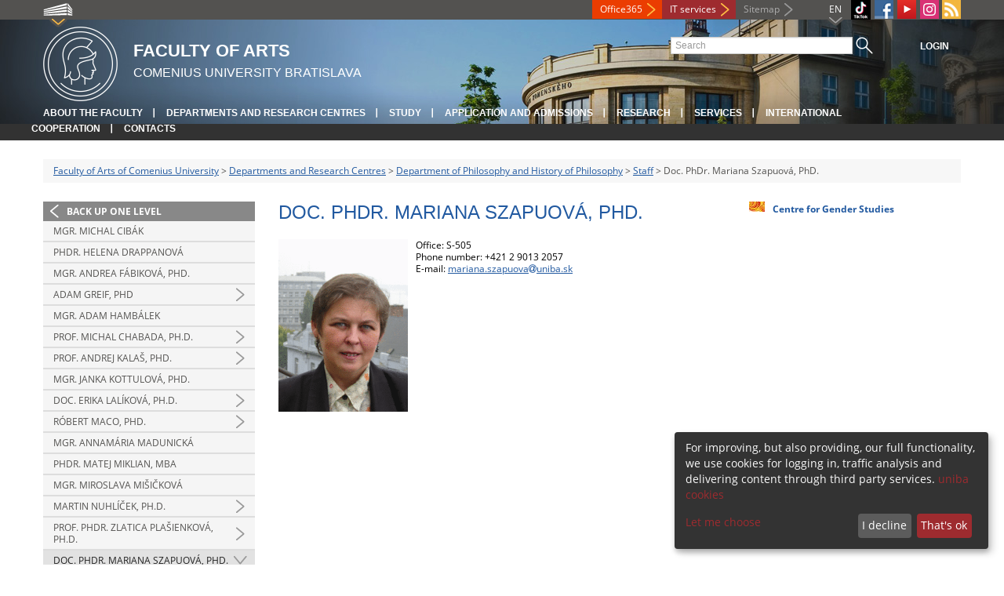

--- FILE ---
content_type: text/html; charset=utf-8
request_url: https://fphil.uniba.sk/en/departments-and-research-centres/department-of-philosophy-and-history-of-philosophy/staff/doc-phdr-mariana-szapuova-phd/
body_size: 5062
content:
<!DOCTYPE html>
<html lang="en-EN">
<head>

<meta charset="utf-8">
<!-- 
	This website is powered by TYPO3 - inspiring people to share!
	TYPO3 is a free open source Content Management Framework initially created by Kasper Skaarhoj and licensed under GNU/GPL.
	TYPO3 is copyright 1998-2013 of Kasper Skaarhoj. Extensions are copyright of their respective owners.
	Information and contribution at http://typo3.org/
-->



<title>Doc. PhDr. Mariana Szapuová, PhD.</title>
<meta name="generator" content="TYPO3 4.7 CMS">
<meta name="viewport" content="width=device-width">
<meta http-equiv="X-UA-Compatible" content="IE=edge">

<link rel="stylesheet" type="text/css" href="/fileadmin/templates/css/fonts.css?1584008458" media="all">
<link rel="stylesheet" type="text/css" href="/fileadmin/templates/css/bootstrap.css?1395911676&amp;1418632872" media="all">
<link rel="stylesheet" type="text/css" href="/fileadmin/templates/css/bootstrap-responsive.css?1395911675&amp;1418632870" media="all">
<link rel="stylesheet" type="text/css" href="/fileadmin/templates/css/main.css?1402313906&amp;1734345820" media="all">
<link rel="stylesheet" type="text/css" href="/fileadmin/templates/css/font-awesome-4.2.0.min.css?1584017564" media="all">
<link rel="stylesheet" type="text/css" href="/fileadmin/templates/css/cookie-consent2-3.0.3.min.css?1584006322" media="all">
<link rel="stylesheet" type="text/css" href="/typo3temp/stylesheet_b792c09c81.css?1721247806" media="all">
<link rel="stylesheet" type="text/css" href="/typo3conf/ext/cl_jquery_fancybox/fancybox2/jquery.fancybox.css?1416920403" media="screen">
<link rel="stylesheet" type="text/css" href="/typo3/sysext/rtehtmlarea/res/contentcss/default.css?1553780869" media="all">
<link rel="stylesheet" type="text/css" href="/fileadmin/templates/css/special_fif.css?1743514598" media="all">
<link rel="stylesheet" type="text/css" href="/typo3temp/stylesheet_0a8ffdc89d.css?1721247806" media="all">



<script src="/fileadmin/templates/js/vendor/jquery-1.10.1.min.js?1395908080" type="text/javascript"></script>
<script src="/fileadmin/templates/js/vendor/cookie-consent2-3.0.3.min.js?1584006417" type="text/javascript"></script>
<script src="/fileadmin/templates/js/vendor/bootstrap.min.js?1395911681&amp;1395908080" type="text/javascript"></script>
<script src="/fileadmin/templates/js/main.js?1401351465&amp;1570721680" type="text/javascript"></script>
<script src="/typo3temp/javascript_a293ede6fd.js?1721247828" type="text/javascript"></script>


<link rel="shortcut icon" href="/fileadmin/templates/favicon.ico" type="image/x-ico; charset=binary" />
	<link rel="icon" href="/fileadmin/templates/favicon.ico" type="image/x-ico; charset=binary" />
	<link rel="apple-touch-icon-precomposed" sizes="144x144" href="/fileadmin/templates/apple-touch-icon-144-precomposed.png" />
	<link rel="apple-touch-icon-precomposed" sizes="114x114" href="/fileadmin/templates/apple-touch-icon-114-precomposed.png" />
    <script src="/fileadmin/templates/js/vendor/klaroConfig.js"></script>
    <script src="/fileadmin/templates/js/vendor/klaro.js"></script>
    <script src="/fileadmin/templates/js/vendor/matomo.js"></script>
    <script> 
        document.addEventListener('DOMContentLoaded',function(){
            if (document.documentElement.lang == "en-EN") {
          
                klaroConfig.lang = 'en';
                return;
            }
            klaroConfig.lang = 'sk';
        });
            
</script><meta property="og:url" content="https://fphil.uniba.sk/en/departments-and-research-centres/department-of-philosophy-and-history-of-philosophy/staff/doc-phdr-mariana-szapuova-phd/" /><meta property="og:title" content="Doc. PhDr. Mariana Szapuová, PhD." /><meta property="og:image" content="https://fphil.uniba.sk/fileadmin/templates/img/logos/logoUK.png" /><link rel="alternate" type="application/rss+xml" title="RSS" href="/en/rss-sluzba/rss.xml" /><meta http-equiv="X-UA-Compatible" content="IE=edge">


</head>
<body>


<!-- ###DOCUMENT_BODY### -->
<div id="wrapper">
  <header>
    <div id="up">
      <div class="container">
        <div class="row">
          <div class="span7">
            <div>
              <ul id="uni" title="List of faculties">
                <li><img src="/fileadmin/templates/img/icon_uni_full.png" alt="" />
                  <ul><li><a href="http://uniba.sk" title="Comenius University" target="_top" >Comenius University</a></li><li><a href="http://www.fmed.uniba.sk/en/" title="Faculty of Medicine" target="_top" >Faculty of Medicine</a></li><li><a href="http://www.flaw.uniba.sk/en" title="Faculty of Law" target="_top" >Faculty of Law</a></li><li><a href="http://www.fphil.uniba.sk/en" title="Faculty of Arts" target="_top" >Faculty of Arts</a></li><li><a href="http://www.fns.uniba.sk/en" title="Faculty of Natural Sciences" target="_top" >Faculty of Natural Sciences</a></li><li><a href="http://www.fedu.uniba.sk/en" title="Faculty of Education" target="_top" >Faculty of Education</a></li><li><a href="http://www.fpharm.uniba.sk/en" title="Faculty of Pharmacy" target="_top" >Faculty of Pharmacy</a></li><li><a href="http://www.fsport.uniba.sk/en/" title="Faculty of Physical Education and Sport" target="_top" >Faculty of Physical Education and Sport</a></li><li><a href="http://www.jfmed.uniba.sk/en" title="Jessenius Faculty of Medicine" target="_top" >Jessenius Faculty of Medicine</a></li><li><a href="http://www.fmph.uniba.sk/en" title="Faculty of Mathematics, Physics and Informatics" target="_top" >Faculty of Mathematics, Physics and Informatics</a></li><li><a href="http://frcth.uniba.sk/en/" title="Faculty of Roman-Catholic Theology" target="_top" >Faculty of Roman-Catholic Theology</a></li><li><a href="http://www.fevth.uniba.sk/" title="Evangelical Lutheran Theological Faculty" target="_top" >Evangelical Lutheran Theological Faculty</a></li><li><a href="http://www.fm.uniba.sk/en" title="Faculty of Management" target="_top" >Faculty of Management</a></li><li><a href="http://www.fses.uniba.sk/en" title="Faculty of Social and Economic Sciences" target="_top" >Faculty of Social and Economic Sciences</a></li></ul>
                </li>
              </ul>
            </div>
          </div>
          <div class="span5">
            <span id="webmail"><a href="https://outlook.com/uniba.sk/" target="_blank" id="webmail" class="link orange">Office365</a></span>            
      <a href="https://moja.uniba.sk" title="IT services" class="link red">IT services</a>
            <span><a href="/en/sitemap/" title="Sitemap" id="sitemap" class="link grey">Sitemap</a></span>
            <span class="rss_link"><a href="/en/rss-sluzba/" id="rss" title="RSS"><img src="/typo3temp/pics/icon_rss_9cd78fd0c0.png" width="24" height="24" alt="RSS"></a></span>
            
            <a href="https://www.instagram.com/fif.uniba/" id="instagram" title="Instagram" target="_blank"><img src="/fileadmin/templates/img/icon_instagram.png" alt="Instagram" /></a>
            <a href="https://www.youtube.com/channel/UC-cCpHQsfs2ni0YiyUIAtjw" target="_blank" id="youtube" title="Youtube"><img src="/typo3temp/pics/icon_youtube3_c318fa6145.png" width="24" height="24" alt="Youtube"></a>
            
            <a href="https://facebook.com/fphil.uniba" id="fb" title="Facebook" target="_blank"><img src="/fileadmin/templates/img/icon_fb.png" alt="" /></a>
            <a href="https://www.tiktok.com/@fif.uniba" id="tt" title="TikTok Univerzita Komenského v Bratislave" target="_blank"><img src="/fileadmin/templates/img/TikTok_h25.png" alt="TIKTOK" /></a>
            <ul id="lang">
              <li>EN<ul><li class="active"> EN </li><li class="normal"> <a href="/katedry-a-odborne-pracoviska/kfdf/clenovia-katedry/doc-phdr-mariana-szapuova-phd/" title="available" onfocus="blurLink(this);"  >SK</a> </li><li class="na" style="display:none"> RU </li></ul></li>
            </ul>
          </div>
        </div>
      </div>
    </div>
    
      <div id="main" class="sub" style="background-image: url('https://fphil.uniba.sk/fileadmin/templates/img/header.jpg');">
      <div class="container">
        <div class="row">
          <div class="span8"><span id="logo"><a href="/en/" title="Comenius University Bratislava - Main page" ><img src="/fileadmin/templates/img/logos/fifuk_logo_h95.png" width="95" height="95" alt=""></a></span><span id="titles"><span id="title">Faculty of Arts</span><span id="subtitle">Comenius University Bratislava</span></span></div>
          <div class="span4">
            <form action="/en/nc/search/" method="post" id="search">
              <input type="text" placeholder="Search" name="tx_uniba_pi3[sword]" /><button type="submit"></button>
            </form>
            <script type="text/javascript">
              window.addEventListener('load', function (){
                var searchFormElement = document.getElementById('search');
                if (null !== searchFormElement) {
                  var searchFormAction = searchFormElement.getAttribute('action');
                  // searchFormAction = searchFormAction.replace(/http(s)?:\/\/(www.)?fsport\.uniba\.sk\//, '/');
                  searchFormAction = searchFormAction.replace(/http(s)?:\/\/(www.)?(fsport|fevth)\.uniba\.sk\//, '/');
                  searchFormElement.setAttribute('action', searchFormAction);
                }
              });
            </script>
          </div>
        </div>
        <div class="row">
          <div class="span12">
            <span class="menu-toggle">Main menu</span>
            <ul class="inline" id="header-nav"><li><a href="/en/about-the-faculty/" title="About the Faculty"  >About the Faculty</a></li><li><a href="/en/departments-and-research-centres/" title="Departments and Research Centres"  >Departments and Research Centres</a></li><li><a href="/en/study/" title="Study"  >Study</a></li><li><a href="/en/applicant/" title="Application and Admissions"  >Application and Admissions</a></li><li><a href="/en/research-at-the-faculty-of-arts-comenius-university-in-bratislava/" title="Research"  >Research</a></li><li><a href="/en/services/" title="Services"  >Services</a></li><li><a href="/en/international-cooperation/" title="International Cooperation"  >International Cooperation</a></li><li class="last_before_login"><a href="/en/contacts/" title="Contacts"  >Contacts</a></li><li class="login"><a href="https://fphil.uniba.sk/cosauth/cosauth.php?u=/en/departments-and-research-centres/department-of-philosophy-and-history-of-philosophy/staff/doc-phdr-mariana-szapuova-phd/" title="Login" class="link grey">Login</a></li></ul></div>
        </div>
      </div>
    </div>
  </header>
  
  <!-- content -->
  <section>
    <div class="container">
      <div class="breadcrumb"><a href="/en/" title="Faculty of Arts of Comenius University"  >Faculty of Arts of Comenius University</a> &gt; <a href="/en/departments-and-research-centres/" title="Departments and Research Centres"  >Departments and Research Centres</a> &gt; <a href="/en/departments-and-research-centres/department-of-philosophy-and-history-of-philosophy/" title="Department of Philosophy and History of Philosophy"  >Department of Philosophy and History of Philosophy</a> &gt; <a href="/en/departments-and-research-centres/department-of-philosophy-and-history-of-philosophy/staff/" title="Staff"  >Staff</a> &gt; Doc. PhDr. Mariana Szapuová, PhD.</div>
      
      <div class="row" id="content">  
        <!-- menu -->
        <nav class="span3">
          <ul class="nav"><li class="back"><a href="/en/departments-and-research-centres/department-of-philosophy-and-history-of-philosophy/staff/" title="Back up one level">Back up one level</a></li><li><a href="/en/departments-and-research-centres/department-of-philosophy-and-history-of-philosophy/staff/mgr-michal-cibak/" title="Mgr. Michal Cibák"  >Mgr. Michal Cibák</a></li><li><a href="/en/departments-and-research-centres/department-of-philosophy-and-history-of-philosophy/staff/phdr-helena-drappanova/" title="PhDr. Helena Drappanová"  >PhDr. Helena Drappanová</a></li><li><a href="/en/departments-and-research-centres/department-of-philosophy-and-history-of-philosophy/staff/mgr-andrea-fabikova-phd/" title="Mgr. Andrea Fábiková, PhD."  >Mgr. Andrea Fábiková, PhD.</a></li><li class="arrow"><a href="/en/departments-and-research-centres/department-of-philosophy-and-history-of-philosophy/staff/adam-greif-phd/" title="Adam Greif, PhD"  >Adam Greif, PhD</a></li><li><a href="/en/departments-and-research-centres/department-of-philosophy-and-history-of-philosophy/staff/mgr-adam-hambalek/" title="Mgr. Adam Hambálek"  >Mgr. Adam Hambálek</a></li><li class="arrow"><a href="/en/departments-and-research-centres/department-of-philosophy-and-history-of-philosophy/staff/prof-michal-chabada-phd/" title="Prof. Michal Chabada, Ph.D."  >Prof. Michal Chabada, Ph.D.</a></li><li class="arrow"><a href="/en/departments-and-research-centres/department-of-philosophy-and-history-of-philosophy/staff/prof-andrej-kalas-phd/" title="Prof. Andrej Kalaš, PhD."  >Prof. Andrej Kalaš, PhD.</a></li><li><a href="/en/departments-and-research-centres/department-of-philosophy-and-history-of-philosophy/staff/mgr-janka-kottulova-phd/" title="Mgr. Janka Kottulová, PhD."  >Mgr. Janka Kottulová, PhD.</a></li><li class="arrow"><a href="/en/departments-and-research-centres/department-of-philosophy-and-history-of-philosophy/staff/doc-erika-lalikova-phd/" title="Doc. Erika Lalíková, Ph.D."  >Doc. Erika Lalíková, Ph.D.</a></li><li class="arrow"><a href="/en/departments-and-research-centres/department-of-philosophy-and-history-of-philosophy/staff/robert-maco-phd/" title="Róbert Maco, PhD."  >Róbert Maco, PhD.</a></li><li><a href="/en/departments-and-research-centres/department-of-philosophy-and-history-of-philosophy/staff/mgr-annamaria-madunicka/" title="Mgr. Annamária Madunická"  >Mgr. Annamária Madunická</a></li><li><a href="/en/departments-and-research-centres/department-of-philosophy-and-history-of-philosophy/staff/phdr-matej-miklian/" title="PhDr. Matej Miklian, MBA"  >PhDr. Matej Miklian, MBA</a></li><li><a href="/en/departments-and-research-centres/department-of-philosophy-and-history-of-philosophy/staff/mgr-miroslava-misickova/" title="Mgr. Miroslava Mišičková"  >Mgr. Miroslava Mišičková</a></li><li class="arrow"><a href="/en/departments-and-research-centres/department-of-philosophy-and-history-of-philosophy/staff/martin-nuhlicek-phd/" title="Martin Nuhlíček, Ph.D."  >Martin Nuhlíček, Ph.D.</a></li><li class="arrow"><a href="/en/departments-and-research-centres/department-of-philosophy-and-history-of-philosophy/staff/prof-phdr-zlatica-plasienkova-phd/" title="Prof. PhDr. Zlatica Plašienková, Ph.D."  >Prof. PhDr. Zlatica Plašienková, Ph.D.</a></li><li class="arrow2 active"><a href="/en/departments-and-research-centres/department-of-philosophy-and-history-of-philosophy/staff/doc-phdr-mariana-szapuova-phd/" title="Doc. PhDr. Mariana Szapuová, PhD."  >Doc. PhDr. Mariana Szapuová, PhD.</a><ul class="nav"><li><a href="/en/departments-and-research-centres/department-of-philosophy-and-history-of-philosophy/staff/doc-phdr-mariana-szapuova-phd/education-and-occupation/" title="Education and occupation:"  >Education and occupation:</a></li><li><a href="/en/departments-and-research-centres/department-of-philosophy-and-history-of-philosophy/staff/doc-phdr-mariana-szapuova-phd/teaching-research-and-publications/" title="Teaching, Research and Publications"  >Teaching, Research and Publications</a></li></ul></li><li><a href="/en/departments-and-research-centres/department-of-philosophy-and-history-of-philosophy/staff/mgr-lukas-sprto/" title="Mgr. Lukáš Šprto"  >Mgr. Lukáš Šprto</a></li><li class="arrow"><a href="/en/departments-and-research-centres/department-of-philosophy-and-history-of-philosophy/staff/prof-phdr-emil-visnovsky-phd/" title="Prof. PhDr. Emil Višňovský, Ph.D."  >Prof. PhDr. Emil Višňovský, Ph.D.</a></li></ul>
        </nav>
        
        <!-- obsah -->
        <article class="span6">
          <h1>Doc. PhDr. Mariana Szapuová, PhD.</h1>
          <a id="c20417"></a><div id="c7819" class="csc-default"><div class="csc-textpic csc-textpic-intext-left csc-textpic-equalheight"><div class="csc-textpic-imagewrap"><figure class="csc-textpic-image csc-textpic-last"><img src="/typo3temp/pics/szapuova_03_17d27fab01.gif" width="165" height="220"  alt=""></figure></div><div class="csc-textpic-text"><p>Office: S-505<br />Phone number: +421 2 9013 2057<br />E-mail: <a href="javascript:linkTo_UnCryptMailto('jxfiql7jxofxkx+pwxmrlsxXrkfyx+ph');" >mariana.szapuova<i class="fa fa-at"></i>uniba.sk</a></p>
<p>&nbsp;</p>
<p>&nbsp;</p></div></div></div>
        </article>
        
        <!-- bocne info -->
        <!-- ###RIGHT_COLUMN### begin -->
        <aside class="span3"><a id="c20422"></a><div id="c12519" class="csc-default"><div class="csc-textpic csc-textpic-intext-left csc-textpic-equalheight"><div class="csc-textpic-imagewrap"><figure class="csc-textpic-image csc-textpic-last"><img src="/uploads/pics/crs_03.jpg" width="20" height="13"  alt=""></figure></div><div class="csc-textpic-text"><p> <a href="/en/departments-and-research-centres/research-centres/centre-for-gender-studies/" target="_blank" ><strong>Centre for Gender Studies</strong></a></p></div></div></div></aside>
        <!-- ###RIGHT_COLUMN### end -->
      </div>
    </div>
  </section>
  <div id="push"></div>
</div>

<!-- footer -->
<footer>
  <div id="subfooter">
    <div class="container">
      <div class="row">
        <div class="span3"><p><a href="/en/about-the-faculty/" title="About the Faculty"  >About the Faculty</a></p><ul class="unstyled"><li><a href="/en/about-the-faculty/academic-senate/" title="Academic Senate"  >Academic Senate</a></li><li><a href="/en/about-the-faculty/vedenie-fakulty/" title="Faculty Management"  >Faculty Management</a></li><li><a href="/en/about-the-faculty/research-board/" title="Research Board"  >Research Board</a></li><li><a href="/en/about-the-faculty/faculty-administration/" title="Faculty Administration"  >Faculty Administration</a></li><li><a href="/en/departments-and-research-centres/" title="Departments and Research Centres"  >Departments and Research Centres</a></li><li><a href="http://uniba.sk/en/privacy-policy/" title="Protection of personal data"  >Protection of personal data</a></li></ul></div>
        <div class="span2"><p><a href="/en/study/" title="Study"  >Study</a></p><ul class="unstyled"><li><a href="/en/applicant/" title="Admission Proceedings"  >Admission Proceedings</a></li><li><a href="/en/dolna-navigacia/study/postgraduate-studies/" title="Postgraduate Studies"  >Postgraduate Studies</a></li><li><a href="/en/dolna-navigacia/study/academic-year-schedule/" title="Academic Year Schedule"  >Academic Year Schedule</a></li><li><a href="/en/study/absolvent/" title="Contacts"  >Contacts</a></li></ul></div>
        <div class="span2"><p><a href="/en/research-at-the-faculty-of-arts-comenius-university-in-bratislava/" title="Research"  >Research</a></p><ul class="unstyled"><li><a href="/en/research-at-the-faculty-of-arts-comenius-university-in-bratislava/research-profile-of-the-faculty-of-arts/" title="Research Profile"  >Research Profile</a></li><li><a href="/en/research-at-the-faculty-of-arts-comenius-university-in-bratislava/research-projects/" title="Research Projects"  >Research Projects</a></li><li><a href="/en/research-at-the-faculty-of-arts-comenius-university-in-bratislava/recent-international-publications/" title="Recent International Publications"  >Recent International Publications</a></li><li><a href="/en/research-at-the-faculty-of-arts-comenius-university-in-bratislava/contacts/" title="Contacts"  >Contacts</a></li></ul></div>
        <div class="span5"><p><a title="Faculties"  >Faculties</a></p><div class="row"><div class="span2 part"><ul class="unstyled part"><li><a href="http://www.fmed.uniba.sk/en/" title="Faculty of Medicine" target="_top" >Faculty of Medicine</a></li><li><a href="http://www.flaw.uniba.sk/en" title="Faculty of Law" target="_top" >Faculty of Law</a></li><li><a href="http://www.fphil.uniba.sk/en" title="Faculty of Arts" target="_top" >Faculty of Arts</a></li><li><a href="http://www.fns.uniba.sk/en" title="Faculty of Natural Sciences" target="_top" >Faculty of Natural Sciences</a></li><li><a href="http://www.fedu.uniba.sk/en" title="Faculty of Education" target="_top" >Faculty of Education</a></li><li><a href="http://www.fpharm.uniba.sk/en" title="Faculty of Pharmacy" target="_top" >Faculty of Pharmacy</a></li><li><a href="http://www.fsport.uniba.sk/en/" title="Faculty of Physical Education and Sport" target="_top" >Faculty of Physical Education and Sport</a></li></ul></div><div class="span3"><ul class="unstyled"><li><a href="http://www.jfmed.uniba.sk/en" title="Jessenius Faculty of Medicine" target="_top" >Jessenius Faculty of Medicine</a></li><li><a href="http://www.fmph.uniba.sk/en" title="Faculty of Mathematics, Physics and Informatics" target="_top" >Faculty of Mathematics, Physics and Informatics</a></li><li><a href="http://frcth.uniba.sk/en/" title="Faculty of Roman-Catholic Theology" target="_top" >Faculty of Roman-Catholic Theology</a></li><li><a href="http://www.fevth.uniba.sk/" title="Evangelical Lutheran Theological Faculty" target="_top" >Evangelical Lutheran Theological Faculty</a></li><li><a href="http://www.fm.uniba.sk/en" title="Faculty of Management" target="_top" >Faculty of Management</a></li><li><a href="http://www.fses.uniba.sk/en" title="Faculty of Social and Economic Sciences" target="_top" >Faculty of Social and Economic Sciences</a></li></ul></div></div></div>
      </div>
    </div>  
  </div>
  
  <div id="copyright">
    <div class="container">
      <div class="row">  
        <div class="span5">
          <p><span>Copyright &copy; UK <span>2026</span></span> <span>| <a href="https://uniba.sk/en/privacy-policy/">Privacy policy</a> | <a href="https://uniba.sk/en/cookies/">Cookies</a> | <a onclick="return klaro.show();">Change consent settings</a></span></p>
        </div>
        <div class="span2">
          <p class="grey">Last modification: 31.03.2025</p>
        </div>
        <div class="span2">
          <p class="grey"><a href="https://fphil.uniba.sk/cosauth/cosauth.php?u=/typo3" title="Login for administration" class="link grey">Login for administration</a></p>
        </div>
        <div class="span3 text-right"></div>
      </div>
    </div>
  </div>
</footer>
<!-- ###DOCUMENT_BODY### -->

<script src="/typo3conf/ext/cl_jquery_fancybox/fancybox2/jquery.mousewheel-3.0.6.pack.js?1416920403" type="text/javascript"></script>
<script src="/typo3conf/ext/cl_jquery_fancybox/fancybox2/jquery.fancybox.js?1416920403" type="text/javascript"></script>
<script src="/typo3temp/javascript_f687f5e213.js?1721247822" type="text/javascript"></script>

<script src="/typo3conf/ext/kiwi_accordion/res/js/kiwi_accordion.js"></script><script>var tx_kiwiaccordion_exclusive =0;var tx_kiwiaccordion_effect = "slide";</script>

</body>
</html>